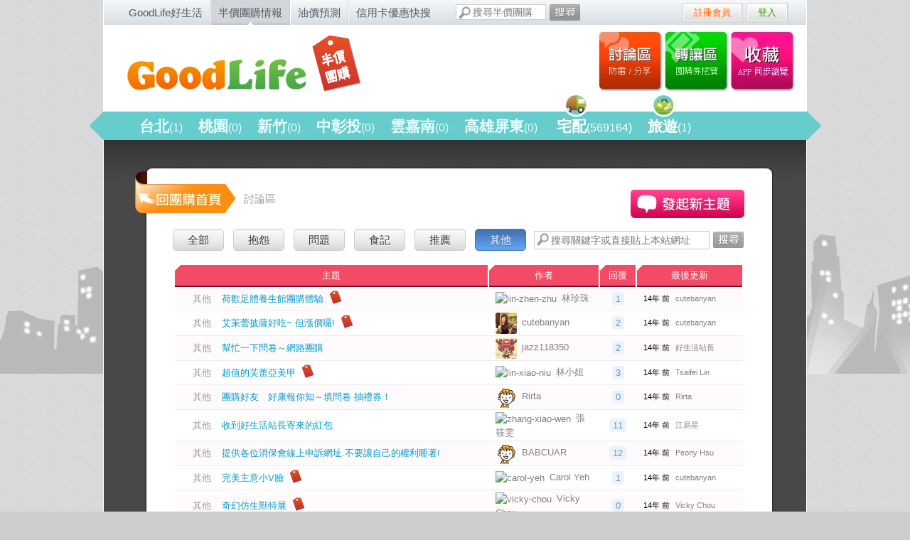

--- FILE ---
content_type: text/html; charset=utf-8
request_url: https://buy.goodlife.tw/threads/page/4?category=%E5%85%B6%E4%BB%96
body_size: 6632
content:
<!DOCTYPE HTML>
<html xmlns:fb="http://ogp.me/ns/fb#" lang="zh-Hant-TW">
  <head prefix="og: http://ogp.me/ns#">
    <meta http-equiv="Content-Type" content="text/html; charset=utf-8">
    <title>團購討論區 - 其他 - 第4頁 - GoodLife半價團購情報</title>
    <meta content="對團購有興趣的你，快來參與我們的團購話題！" name="description" />
    <meta name="robots" content="index, follow, NOODP" />
    <meta name="google-site-verification" content="nEDBXBnGsvYQJ7HbZdwKQoho3diPAPr1q7Fiu8Thj_s" />
    <meta content="GoodLife半價團購情報" property="og:site_name" /><meta content="團購討論區 - GoodLife半價團購情報" property="og:title" /><meta content="對團購有興趣的你，快來參與我們的團購話題！" property="og:description" /><meta content="article" property="og:type" /><meta content="https://buy.goodlife.tw/threads" property="og:url" />
    <meta property="fb:admins" content="683408750"/>
    <meta property="fb:admins" content="1075411725"/>
    <meta property="fb:admins" content="1826870178"/>
    <meta property="fb:app_id" content="215775079404" />
    <link rel="apple-touch-icon-precomposed" href="https://assets.goodlife.tw/assets/buy_layout/apple-touch-icon-buy-6b56e2b269231bffb1e78190c2bd4478.png" />
    

    <link href="https://assets.goodlife.tw/favicon.ico" rel="shortcut icon" type="image/vnd.microsoft.icon" />
    <link href="https://assets.goodlife.tw/assets/buy-0cae7f5b1e7f4f4cbe380a2e54f57403.css" media="all" rel="stylesheet" type="text/css" />
    <meta content="authenticity_token" name="csrf-param" />
<meta content="rjgo4TffxtvDmph64U4did3v9ZPGoB1dfyjBtvYJE4A=" name="csrf-token" />

    <link href='https://fonts.googleapis.com/css?family=Inconsolata' rel='stylesheet' type='text/css'>
    <!--[if lt IE 9]>
      <link href="https://assets.goodlife.tw/assets/buy/ie-c703c82624d8750a640c762cd585510c.css" media="screen" rel="stylesheet" type="text/css" />
      <script src="https://assets.goodlife.tw/assets/html5shiv-f1fcf74d9198929030a20db9a28dfca4.js" type="text/javascript"></script>
    <![endif]-->
    

    <!-- Google Analytics -->
    <script type="788e4e58e05465f0397fbceb-text/javascript">
    (function(i,s,o,g,r,a,m){i['GoogleAnalyticsObject']=r;i[r]=i[r]||function(){
    (i[r].q=i[r].q||[]).push(arguments)},i[r].l=1*new Date();a=s.createElement(o),
    m=s.getElementsByTagName(o)[0];a.async=1;a.src=g;m.parentNode.insertBefore(a,m)
    })(window,document,'script','https://www.google-analytics.com/analytics.js','ga');
    ga('create', 'UA-113899-16', 'auto');
    ga('create', 'UA-113899-23', 'auto', { 'name': 'b'});
    ga('send', 'pageview');
    ga('b.send', 'pageview');
    </script>
    <!-- End Google Analytics -->
    <script type="788e4e58e05465f0397fbceb-text/javascript">
    _atrk_opts = { atrk_acct:"4U7Hh1aoDF008k", domain:"goodlife.tw",dynamic: true};
    (function() { var as = document.createElement('script'); as.type = 'text/javascript'; as.async = true; as.src = "https://d31qbv1cthcecs.cloudfront.net/atrk.js"; var s = document.getElementsByTagName('script')[0];s.parentNode.insertBefore(as, s); })();
    </script>
    <noscript><img src="https://d5nxst8fruw4z.cloudfront.net/atrk.gif?account=4U7Hh1aoDF008k" style="display:none" height="1" width="1" alt="" /></noscript>
  </head>

  <body id="top" class="buy_threads index">
    <div id="wrapper">
      <div id="topframe">
        <div id="topnav">
  <ul>
    <li>
      <a href="https://goodlife.tw/">GoodLife好生活</a>
</li>    <li class="current">
      <a href="https://buy.goodlife.tw/">半價團購情報</a>
</li>    <li>
      <a href="https://gas.goodlife.tw/">油價預測</a>
</li>    <li>
      <a href="https://cc.goodlife.tw/">信用卡優惠快搜</a>
</li>  </ul>
</div>

        <div id="search_box">
  <form accept-charset="UTF-8" action="/topics/search" method="get"><div style="margin:0;padding:0;display:inline"><input name="utf8" type="hidden" value="&#x2713;" /></div>
    <input id="q" name="q" placeholder="搜尋半價團購" type="text" />
    <button><span>搜尋</span></button>
</form></div>

        
<div class="fb-like-top">
  <div class="fb-like" data-href="https://www.facebook.com/goodlife.tw" data-layout="button_count" data-action="like" data-size="small" data-show-faces="false" data-share="false"></div>
</div>

          <div id="login">
    <ul>
        <li class="regist">
          <a href="/signup">註冊會員</a>
        </li>
        <li class="log">
          <a href="/login">登入</a>
        </li>
    </ul>
  </div>

      </div>

      <div id="container">

        <div id="header">
          <h1><a href="/">GoodLife 半價團購情報 - 限時5折團購大集合</a></h1>
          <div id="award"></div>
          <ul id="market_place">
            <li class="thread"><h2><a href="/threads">討論區</a></h2></li>
            <li class="market"><h2><a href="/transactions">轉讓區</a></h2></li>
            <li class="myfav"><h2><a href="/collections">我的收藏</a></h2></li>
          </ul>
          <div id="navigation">
            <ul id="type">
    <li id="台北" class="">
      <h2>
        <a href="/regions/%E5%8F%B0%E5%8C%97/topics">
          台北<span>(1)</span>
</a>      </h2>
    </li>
    <li id="桃園" class="">
      <h2>
        <a href="/regions/%E6%A1%83%E5%9C%92/topics">
          桃園<span>(0)</span>
</a>      </h2>
    </li>
    <li id="新竹" class="">
      <h2>
        <a href="/regions/%E6%96%B0%E7%AB%B9/topics">
          新竹<span>(0)</span>
</a>      </h2>
    </li>
    <li id="中彰投" class="">
      <h2>
        <a href="/regions/%E4%B8%AD%E5%BD%B0%E6%8A%95/topics">
          中彰投<span>(0)</span>
</a>      </h2>
    </li>
    <li id="雲嘉南" class="">
      <h2>
        <a href="/regions/%E9%9B%B2%E5%98%89%E5%8D%97/topics">
          雲嘉南<span>(0)</span>
</a>      </h2>
    </li>
    <li id="高雄屏東" class="">
      <h2>
        <a href="/regions/%E9%AB%98%E9%9B%84%E5%B1%8F%E6%9D%B1/topics">
          高雄屏東<span>(0)</span>
</a>      </h2>
    </li>
    <li id="宅配" class="ship">
<img alt="Nav-icons-1" src="https://assets.goodlife.tw/assets/buy_layout/nav-icons-1-26d74b207e8b10bf06fac87d3d7be46d.png" />      <h2>
        <a href="/regions/%E5%AE%85%E9%85%8D/topics">
          宅配<span>(569164)</span>
</a>      </h2>
    </li>
    <li id="旅遊" class="travel">
<img alt="Nav-icons-2" src="https://assets.goodlife.tw/assets/buy_layout/nav-icons-2-091ef14ecb7e603308ed9c63878471a5.png" />      <h2>
        <a href="/regions/%E6%97%85%E9%81%8A/topics">
          旅遊<span>(1)</span>
</a>      </h2>
    </li>
</ul>

            
          </div>
        </div>
        <div class="totop">
          <a href="#top">回頂端</a>
        </div>

        <div id="content">
          <div id="main"  class="">
            <!-- TODO padding top change for 旅遊/宅配 -->
            
<div id="shop">
  <div class="backto"><a href="/">回團購首頁</a></div>
  <div id="breadcrumbs"><span class="current">討論區</span></div>

  <!-- new forum area start here -->

  <div class="forum">
    <div class="search_forum">
      <form action="/threads/search" method="get">
  <input type="text" placeholder="搜尋關鍵字或直接貼上本站網址" class="search_box" name="keyword" />
  <button class="submit"><span>搜尋</span></button>
</form>

    </div>
    <div class="topics">
      <div class="category_nav">
        <ul>
  <li class="">
    <a href="/threads">全部</a>
  </li>
    <li class="">
      <a href="/threads?category=%E6%8A%B1%E6%80%A8">抱怨</a>
    </li>
    <li class="">
      <a href="/threads?category=%E5%95%8F%E9%A1%8C">問題</a>
    </li>
    <li class="">
      <a href="/threads?category=%E9%A3%9F%E8%A8%98">食記</a>
    </li>
    <li class="">
      <a href="/threads?category=%E6%8E%A8%E8%96%A6">推薦</a>
    </li>
    <li class="current">
      <a href="/threads?category=%E5%85%B6%E4%BB%96">其他</a>
    </li>
</ul>

        <div class="actions new"><a href="/threads/new">發起新主題</a></div>
      </div>

      <table width="800" cellspacing="0" cellpadding="0" border="0">
        <tr class="head">
          <th class="topic">主題</th>
          <th class="author">作者</th>
          <th class="reply_count">回覆</th>
          <th class="latest">最後更新</th>
        </tr>

          <tr class="even">
            <td class="topic">
                <span class="tag">其他</span>
              <h4><a href="/threads/708">荷歡足體養生館團購體驗</a></h4>
                <img alt="Tag-related-item" height="22" src="https://assets.goodlife.tw/assets/buy_forum/tag-related-item-f92a95fc07ce7a7ba95be72aa81671a5.png" width="22" />
            </td>
            <td class="author">
              <a href="/threads/708">
                <img alt="lin-zhen-zhu" height="30" src="https://graph.facebook.com/100000364931886/picture" width="30" />
                林珍珠
</a>            </td>
            <td class="reply_count">
              <a href="/threads/708">1</a>
            </td>
            <td class="latest">
              <span>
                <time class="timeago" datetime="2012-02-23T15:22:29+08:00">2012年2月23日 15:22</time>
                  <a href="/threads/708">
                    cutebanyan
</a>              </span>
            </td>
          </tr>
          <tr class="">
            <td class="topic">
                <span class="tag">其他</span>
              <h4><a href="/threads/681">艾茉蕾披薩好吃~ 但漲價囉!</a></h4>
                <img alt="Tag-related-item" height="22" src="https://assets.goodlife.tw/assets/buy_forum/tag-related-item-f92a95fc07ce7a7ba95be72aa81671a5.png" width="22" />
            </td>
            <td class="author">
              <a href="/threads/681">
                <img alt="Thumb_dscn7349" height="30" src="https://s3.goodlife.tw/system/user/photos/31262/thumb_DSCN7349.jpg" width="30" />
                cutebanyan
</a>            </td>
            <td class="reply_count">
              <a href="/threads/681">2</a>
            </td>
            <td class="latest">
              <span>
                <time class="timeago" datetime="2012-02-18T21:06:46+08:00">2012年2月18日 21:06</time>
                  <a href="/threads/681">
                    cutebanyan
</a>              </span>
            </td>
          </tr>
          <tr class="even">
            <td class="topic">
                <span class="tag">其他</span>
              <h4><a href="/threads/674">幫忙一下問卷～網路團購</a></h4>
            </td>
            <td class="author">
              <a href="/threads/674">
                <img alt="Thumb_image" height="30" src="https://s3.goodlife.tw/system/user/photos/34531/thumb_image.jpg" width="30" />
                jazz118350
</a>            </td>
            <td class="reply_count">
              <a href="/threads/674">2</a>
            </td>
            <td class="latest">
              <span>
                <time class="timeago" datetime="2012-02-15T23:15:00+08:00">2012年2月15日 23:15</time>
                  <a href="/threads/674">
                    好生活站長
</a>              </span>
            </td>
          </tr>
          <tr class="">
            <td class="topic">
                <span class="tag">其他</span>
              <h4><a href="/threads/66">超值的芙蕾亞美甲</a></h4>
                <img alt="Tag-related-item" height="22" src="https://assets.goodlife.tw/assets/buy_forum/tag-related-item-f92a95fc07ce7a7ba95be72aa81671a5.png" width="22" />
            </td>
            <td class="author">
              <a href="/threads/66">
                <img alt="lin-xiao-niu" height="30" src="https://graph.facebook.com/667918846/picture" width="30" />
                林小妞
</a>            </td>
            <td class="reply_count">
              <a href="/threads/66">3</a>
            </td>
            <td class="latest">
              <span>
                <time class="timeago" datetime="2012-02-15T13:29:28+08:00">2012年2月15日 13:29</time>
                  <a href="/threads/66">
                    Tsaifei Lin
</a>              </span>
            </td>
          </tr>
          <tr class="even">
            <td class="topic">
                <span class="tag">其他</span>
              <h4><a href="/threads/662">團購好友　好康報你知～填問卷 抽禮券！</a></h4>
            </td>
            <td class="author">
              <a href="/threads/662">
                <img alt="Rirta" src="https://assets.goodlife.tw/assets/main_layout/avatar-default-man-f5914e7dca53351f6aa51de2718c5156.gif" width="30" />
                Rirta
</a>            </td>
            <td class="reply_count">
              <a href="/threads/662">0</a>
            </td>
            <td class="latest">
              <span>
                <time class="timeago" datetime="2012-02-13T22:48:44+08:00">2012年2月13日 22:48</time>
                  <a href="/threads/662">
                    Rirta
</a>              </span>
            </td>
          </tr>
          <tr class="">
            <td class="topic">
                <span class="tag">其他</span>
              <h4><a href="/threads/583">收到好生活站長寄來的紅包</a></h4>
            </td>
            <td class="author">
              <a href="/threads/583">
                <img alt="zhang-xiao-wen" height="30" src="https://graph.facebook.com/100002285510415/picture" width="30" />
                張筱雯
</a>            </td>
            <td class="reply_count">
              <a href="/threads/583">11</a>
            </td>
            <td class="latest">
              <span>
                <time class="timeago" datetime="2012-02-09T11:24:04+08:00">2012年2月09日 11:24</time>
                  <a href="/threads/583">
                    江易星
</a>              </span>
            </td>
          </tr>
          <tr class="even">
            <td class="topic">
                <span class="tag">其他</span>
              <h4><a href="/threads/496">提供各位消保會線上申訴網址.不要讓自己的權利睡著!</a></h4>
            </td>
            <td class="author">
              <a href="/threads/496">
                <img alt="BABCUAR" src="https://assets.goodlife.tw/assets/main_layout/avatar-default-man-f5914e7dca53351f6aa51de2718c5156.gif" width="30" />
                BABCUAR
</a>            </td>
            <td class="reply_count">
              <a href="/threads/496">12</a>
            </td>
            <td class="latest">
              <span>
                <time class="timeago" datetime="2012-02-05T15:51:10+08:00">2012年2月05日 15:51</time>
                  <a href="/threads/496">
                    Peony Hsu
</a>              </span>
            </td>
          </tr>
          <tr class="">
            <td class="topic">
                <span class="tag">其他</span>
              <h4><a href="/threads/613">完美主意小V臉</a></h4>
                <img alt="Tag-related-item" height="22" src="https://assets.goodlife.tw/assets/buy_forum/tag-related-item-f92a95fc07ce7a7ba95be72aa81671a5.png" width="22" />
            </td>
            <td class="author">
              <a href="/threads/613">
                <img alt="carol-yeh" height="30" src="https://graph.facebook.com/589749713/picture" width="30" />
                Carol Yeh
</a>            </td>
            <td class="reply_count">
              <a href="/threads/613">1</a>
            </td>
            <td class="latest">
              <span>
                <time class="timeago" datetime="2012-02-02T11:34:36+08:00">2012年2月02日 11:34</time>
                  <a href="/threads/613">
                    cutebanyan
</a>              </span>
            </td>
          </tr>
          <tr class="even">
            <td class="topic">
                <span class="tag">其他</span>
              <h4><a href="/threads/607">奇幻仿生獸特展</a></h4>
                <img alt="Tag-related-item" height="22" src="https://assets.goodlife.tw/assets/buy_forum/tag-related-item-f92a95fc07ce7a7ba95be72aa81671a5.png" width="22" />
            </td>
            <td class="author">
              <a href="/threads/607">
                <img alt="vicky-chou" height="30" src="https://graph.facebook.com/100000037812062/picture" width="30" />
                Vicky Chou
</a>            </td>
            <td class="reply_count">
              <a href="/threads/607">0</a>
            </td>
            <td class="latest">
              <span>
                <time class="timeago" datetime="2012-01-31T16:18:18+08:00">2012年1月31日 16:18</time>
                  <a href="/threads/607">
                    Vicky Chou
</a>              </span>
            </td>
          </tr>
          <tr class="">
            <td class="topic">
                <span class="tag">其他</span>
              <h4><a href="/threads/595">讓大家告訴大家 我們一起把&quot;地雷&quot;趕出去</a></h4>
            </td>
            <td class="author">
              <a href="/threads/595">
                <img alt="zhou-xiao-guo" height="30" src="https://graph.facebook.com/1594664483/picture" width="30" />
                周小國
</a>            </td>
            <td class="reply_count">
              <a href="/threads/595">10</a>
            </td>
            <td class="latest">
              <span>
                <time class="timeago" datetime="2012-01-31T16:15:27+08:00">2012年1月31日 16:15</time>
                  <a href="/threads/595">
                    雨涵
</a>              </span>
            </td>
          </tr>
          <tr class="even">
            <td class="topic">
                <span class="tag">其他</span>
              <h4><a href="/threads/602">問卷~好心人們填一下~2分鐘就好:)</a></h4>
            </td>
            <td class="author">
              <a href="/threads/602">
                <img alt="sharon-lau" height="30" src="https://graph.facebook.com/1573581947/picture" width="30" />
                Sharon Lau
</a>            </td>
            <td class="reply_count">
              <a href="/threads/602">5</a>
            </td>
            <td class="latest">
              <span>
                <time class="timeago" datetime="2012-01-31T16:00:40+08:00">2012年1月31日 16:00</time>
                  <a href="/threads/602">
                    Panny  Pan
</a>              </span>
            </td>
          </tr>
          <tr class="">
            <td class="topic">
                <span class="tag">其他</span>
              <h4><a href="/threads/596">好東西要更好朋友分享,值得一去再去的~團購商家</a></h4>
            </td>
            <td class="author">
              <a href="/threads/596">
                <img alt="zhou-xiao-guo" height="30" src="https://graph.facebook.com/1594664483/picture" width="30" />
                周小國
</a>            </td>
            <td class="reply_count">
              <a href="/threads/596">1</a>
            </td>
            <td class="latest">
              <span>
                <time class="timeago" datetime="2012-01-26T18:28:10+08:00">2012年1月26日 18:28</time>
                  <a href="/threads/596">
                    evelyn1987
</a>              </span>
            </td>
          </tr>
          <tr class="even">
            <td class="topic">
                <span class="tag">其他</span>
              <h4><a href="/threads/539"> &quot;GoodLife帶給我好生活&quot; </a></h4>
            </td>
            <td class="author">
              <a href="/threads/539">
                <img alt="zo5595" src="https://assets.goodlife.tw/assets/main_layout/avatar-default-man-f5914e7dca53351f6aa51de2718c5156.gif" width="30" />
                zo5595
</a>            </td>
            <td class="reply_count">
              <a href="/threads/539">0</a>
            </td>
            <td class="latest">
              <span>
                <time class="timeago" datetime="2012-01-05T15:18:59+08:00">2012年1月05日 15:18</time>
                  <a href="/threads/539">
                    zo5595
</a>              </span>
            </td>
          </tr>
          <tr class="">
            <td class="topic">
                <span class="tag">其他</span>
              <h4><a href="/threads/130">大吉食燒</a></h4>
                <img alt="Tag-related-item" height="22" src="https://assets.goodlife.tw/assets/buy_forum/tag-related-item-f92a95fc07ce7a7ba95be72aa81671a5.png" width="22" />
            </td>
            <td class="author">
              <a href="/threads/130">
                <img alt="lei-chen-lei-chen" height="30" src="https://graph.facebook.com/100000235932810/picture" width="30" />
                雷陳雷辰
</a>            </td>
            <td class="reply_count">
              <a href="/threads/130">9</a>
            </td>
            <td class="latest">
              <span>
                <time class="timeago" datetime="2012-01-04T23:42:54+08:00">2012年1月04日 23:42</time>
                  <a href="/threads/130">
                    丸尾
</a>              </span>
            </td>
          </tr>
          <tr class="even">
            <td class="topic">
                <span class="tag">其他</span>
              <h4><a href="/threads/521">絕讚食客</a></h4>
                <img alt="Tag-related-item" height="22" src="https://assets.goodlife.tw/assets/buy_forum/tag-related-item-f92a95fc07ce7a7ba95be72aa81671a5.png" width="22" />
            </td>
            <td class="author">
              <a href="/threads/521">
                <img alt="venus-lee" height="30" src="https://graph.facebook.com/601473461/picture" width="30" />
                Venus Lee
</a>            </td>
            <td class="reply_count">
              <a href="/threads/521">1</a>
            </td>
            <td class="latest">
              <span>
                <time class="timeago" datetime="2012-01-04T20:40:41+08:00">2012年1月04日 20:40</time>
                  <a href="/threads/521">
                    Ryan
</a>              </span>
            </td>
          </tr>
          <tr class="">
            <td class="topic">
                <span class="tag">其他</span>
              <h4><a href="/threads/531">維也納小酒館</a></h4>
                <img alt="Tag-related-item" height="22" src="https://assets.goodlife.tw/assets/buy_forum/tag-related-item-f92a95fc07ce7a7ba95be72aa81671a5.png" width="22" />
            </td>
            <td class="author">
              <a href="/threads/531">
                <img alt="Thumb_dscn7349" height="30" src="https://s3.goodlife.tw/system/user/photos/31262/thumb_DSCN7349.jpg" width="30" />
                cutebanyan
</a>            </td>
            <td class="reply_count">
              <a href="/threads/531">1</a>
            </td>
            <td class="latest">
              <span>
                <time class="timeago" datetime="2012-01-04T13:17:48+08:00">2012年1月04日 13:17</time>
                  <a href="/threads/531">
                    Ryan
</a>              </span>
            </td>
          </tr>
          <tr class="even">
            <td class="topic">
                <span class="tag">其他</span>
              <h4><a href="/threads/520">絕讚食客</a></h4>
                <img alt="Tag-related-item" height="22" src="https://assets.goodlife.tw/assets/buy_forum/tag-related-item-f92a95fc07ce7a7ba95be72aa81671a5.png" width="22" />
            </td>
            <td class="author">
              <a href="/threads/520">
                <img alt="venus-lee" height="30" src="https://graph.facebook.com/601473461/picture" width="30" />
                Venus Lee
</a>            </td>
            <td class="reply_count">
              <a href="/threads/520">1</a>
            </td>
            <td class="latest">
              <span>
                <time class="timeago" datetime="2012-01-02T21:40:00+08:00">2012年1月02日 21:40</time>
                  <a href="/threads/520">
                    jolin
</a>              </span>
            </td>
          </tr>
          <tr class="">
            <td class="topic">
                <span class="tag">其他</span>
              <h4><a href="/threads/252">使用多家spa按摩體驗券的心得</a></h4>
            </td>
            <td class="author">
              <a href="/threads/252">
                <img alt="Thumb_10517475_4424130056891_3214823807903369906_n" height="30" src="https://s3.goodlife.tw/system/user/photos/28772/thumb_10517475_4424130056891_3214823807903369906_n.jpg" width="30" />
                nana
</a>            </td>
            <td class="reply_count">
              <a href="/threads/252">6</a>
            </td>
            <td class="latest">
              <span>
                <time class="timeago" datetime="2011-12-27T10:46:08+08:00">2011年12月27日 10:46</time>
                  <a href="/threads/252">
                    蘇育嫺
</a>              </span>
            </td>
          </tr>
          <tr class="even">
            <td class="topic">
                <span class="tag">其他</span>
              <h4><a href="/threads/475">深坑老街-故鄉的口味好吃</a></h4>
            </td>
            <td class="author">
              <a href="/threads/475">
                <img alt="xu-nai-wen" height="30" src="https://graph.facebook.com/100000631971743/picture" width="30" />
                許乃文
</a>            </td>
            <td class="reply_count">
              <a href="/threads/475">1</a>
            </td>
            <td class="latest">
              <span>
                <time class="timeago" datetime="2011-12-26T13:38:25+08:00">2011年12月26日 13:38</time>
                  <a href="/threads/475">
                    pggi
</a>              </span>
            </td>
          </tr>
          <tr class="">
            <td class="topic">
                <span class="tag">其他</span>
              <h4><a href="/threads/472">我要如何po上轉讓區?</a></h4>
            </td>
            <td class="author">
              <a href="/threads/472">
                <img alt="nelson-tsao" height="30" src="https://graph.facebook.com/100001216390487/picture" width="30" />
                Nelson Tsao
</a>            </td>
            <td class="reply_count">
              <a href="/threads/472">1</a>
            </td>
            <td class="latest">
              <span>
                <time class="timeago" datetime="2011-12-24T23:16:02+08:00">2011年12月24日 23:16</time>
                  <a href="/threads/472">
                    好生活站長
</a>              </span>
            </td>
          </tr>

      </table>
    </div>
    <div class="pagination">
        <nav class="pagination">
    <span class="first">
  <a href="/threads?category=%E5%85%B6%E4%BB%96">第一頁</a>
</span>

    <span class="prev">
  <a href="/threads/page/3?category=%E5%85%B6%E4%BB%96" rel="prev">上一頁</a>
</span>

        <span class="page">
  <a href="/threads?category=%E5%85%B6%E4%BB%96">1</a>
</span>

        <span class="page">
  <a href="/threads/page/2?category=%E5%85%B6%E4%BB%96">2</a>
</span>

        <span class="page">
  <a href="/threads/page/3?category=%E5%85%B6%E4%BB%96" rel="prev">3</a>
</span>

        <span class="page current">
  4
</span>

        <span class="page">
  <a href="/threads/page/5?category=%E5%85%B6%E4%BB%96" rel="next">5</a>
</span>

        <span class="page">
  <a href="/threads/page/6?category=%E5%85%B6%E4%BB%96">6</a>
</span>

    <span class="next">
  <a href="/threads/page/5?category=%E5%85%B6%E4%BB%96" rel="next">下一頁</a>
</span>

    <span class="last">
  <a href="/threads/page/6?category=%E5%85%B6%E4%BB%96">最後頁</a>
</span>

  </nav>

    </div>

  </div>
</div>

          </div>
          
        </div>

        <!-- map用，用不到可砍 -->
        <div id="map_out" style="display:none;">
          <div id="map" style="margin:5px auto 0 auto;width:600px;height:450px;"></div>
          <!-- end -->
        </div>
      </div>

      <div id="footer">
        <ul>
            <li><a href="https://goodlife.tw/topics/11490-%E9%97%9C%E6%96%BC-GoodLife%E5%8D%8A%E5%83%B9%E5%9C%98%E8%B3%BC%E6%83%85%E5%A0%B1%EF%BC%8D%E5%BE%9E%E5%9C%98%E8%B3%BC%E5%88%B0%E7%94%9F%E6%B4%BB">關於GoodLife半價團購情報</a></li>
          <li><a href="http://m.buy.goodlife.tw/?full_site=0">行動手機版</a></li>
          <li><a href="http://goodlife.tw/站務討論/">網站問題回報</a></li>
          <li><a href="/cdn-cgi/l/email-protection#573438392336342317303838333b3e3132792320">聯絡我們</a></li>
          <li><a href="/cdn-cgi/l/email-protection#375458594356544377505858535b5e5152194340084442555d5254430ad1bfa6d1af98d28da0d299811ad1838adf9e95d2bfbdd0ae8cd2abafdf848bd38dbcd299ab">店家刊登合作</a></li>
        </ul>
        <p>GoodLife 好生活 &copy; 2026 All Rights Reserved.</p>
      </div>

    </div>

    <script data-cfasync="false" src="/cdn-cgi/scripts/5c5dd728/cloudflare-static/email-decode.min.js"></script><script src="//ajax.googleapis.com/ajax/libs/jquery/1.11.1/jquery.min.js" type="788e4e58e05465f0397fbceb-text/javascript"></script>
<script type="788e4e58e05465f0397fbceb-text/javascript">
//<![CDATA[
window.jQuery || document.write(unescape('%3Cscript src="https://assets.goodlife.tw/assets/jquery-e26535dcfe12b089cfc1daf7f0e89757.js" type="text/javascript">%3C/script>'))
//]]>
</script>
      <!--[if lt IE 10]>
      <script src="http://cdnjs.cloudflare.com/ajax/libs/history.js/1.8/native.history.min.js"></script>
      <![endif]-->
      <script src="https://assets.goodlife.tw/assets/buy-f95383523991fa1ed39979dbd97ea7c7.js" type="788e4e58e05465f0397fbceb-text/javascript"></script>
      
      <script type="788e4e58e05465f0397fbceb-text/javascript" src="https://apis.google.com/js/plusone.js">
        {lang: 'zh-TW'}
      </script>
        <script type="788e4e58e05465f0397fbceb-text/javascript" src="//maps.google.com/maps/api/js?key=AIzaSyAEupgG_pxECBlS1W90QkHpchJmzXtq1co"></script>
      <!--[if lt IE 7]>
      <script src="http://ie7-js.googlecode.com/svn/version/2.1(beta4)/IE7.js"></script>
      <![endif]-->
      
  <script src="/cdn-cgi/scripts/7d0fa10a/cloudflare-static/rocket-loader.min.js" data-cf-settings="788e4e58e05465f0397fbceb-|49" defer></script><script>(function(){function c(){var b=a.contentDocument||a.contentWindow.document;if(b){var d=b.createElement('script');d.innerHTML="window.__CF$cv$params={r:'9c68123c7bd2a140',t:'MTc2OTg1MDU3Nw=='};var a=document.createElement('script');a.src='/cdn-cgi/challenge-platform/scripts/jsd/main.js';document.getElementsByTagName('head')[0].appendChild(a);";b.getElementsByTagName('head')[0].appendChild(d)}}if(document.body){var a=document.createElement('iframe');a.height=1;a.width=1;a.style.position='absolute';a.style.top=0;a.style.left=0;a.style.border='none';a.style.visibility='hidden';document.body.appendChild(a);if('loading'!==document.readyState)c();else if(window.addEventListener)document.addEventListener('DOMContentLoaded',c);else{var e=document.onreadystatechange||function(){};document.onreadystatechange=function(b){e(b);'loading'!==document.readyState&&(document.onreadystatechange=e,c())}}}})();</script></body>
</html>


--- FILE ---
content_type: application/javascript; charset=UTF-8
request_url: https://buy.goodlife.tw/cdn-cgi/challenge-platform/h/b/scripts/jsd/d251aa49a8a3/main.js?
body_size: 9551
content:
window._cf_chl_opt={AKGCx8:'b'};~function(e6,uB,uO,uo,uM,uU,uT,uC,e0,e2){e6=W,function(h,e,ev,e5,N,y){for(ev={h:457,e:410,N:366,y:386,E:445,Y:342,c:390,Z:385,H:416,X:593,s:504},e5=W,N=h();!![];)try{if(y=-parseInt(e5(ev.h))/1+-parseInt(e5(ev.e))/2*(-parseInt(e5(ev.N))/3)+parseInt(e5(ev.y))/4+parseInt(e5(ev.E))/5+parseInt(e5(ev.Y))/6*(parseInt(e5(ev.c))/7)+parseInt(e5(ev.Z))/8*(-parseInt(e5(ev.H))/9)+parseInt(e5(ev.X))/10*(-parseInt(e5(ev.s))/11),e===y)break;else N.push(N.shift())}catch(E){N.push(N.shift())}}(f,929935),uB=this||self,uO=uB[e6(357)],uo=null,uM=uD(),uU={},uU[e6(352)]='o',uU[e6(565)]='s',uU[e6(364)]='u',uU[e6(450)]='z',uU[e6(462)]='n',uU[e6(396)]='I',uU[e6(371)]='b',uT=uU,uB[e6(433)]=function(h,N,y,E,NS,NV,Nv,es,Y,H,X,s,K,F,Q){if(NS={h:355,e:539,N:408,y:482,E:532,Y:408,c:482,Z:331,H:421,X:514,s:331,K:486,F:590,Q:440,k:374,P:500,I:471,g:341,a:389,G:439},NV={h:387,e:440,N:394},Nv={h:578,e:502,N:526,y:583},es=e6,Y={'gCRbR':function(P,I){return P===I},'CSHnz':function(P,I){return P(I)},'TtBXs':function(P,I){return P===I},'vOZEe':function(P,I){return P+I},'Tzvkh':function(P,I,g){return P(I,g)},'TYOfI':function(P,I,g){return P(I,g)}},Y[es(NS.h)](null,N)||N===void 0)return E;for(H=Y[es(NS.e)](ub,N),h[es(NS.N)][es(NS.y)]&&(H=H[es(NS.E)](h[es(NS.Y)][es(NS.c)](N))),H=h[es(NS.Z)][es(NS.H)]&&h[es(NS.X)]?h[es(NS.s)][es(NS.H)](new h[(es(NS.X))](H)):function(P,eK,I){for(eK=es,P[eK(NV.h)](),I=0;I<P[eK(NV.e)];P[I]===P[I+1]?P[eK(NV.N)](I+1,1):I+=1);return P}(H),X='nAsAaAb'.split('A'),X=X[es(NS.K)][es(NS.F)](X),s=0;s<H[es(NS.Q)];K=H[s],F=ut(h,N,K),X(F)?(Q=F==='s'&&!h[es(NS.k)](N[K]),Y[es(NS.P)](es(NS.I),y+K)?Z(Y[es(NS.g)](y,K),F):Q||Y[es(NS.a)](Z,y+K,N[K])):Y[es(NS.G)](Z,Y[es(NS.g)](y,K),F),s++);return E;function Z(P,I,eX){eX=W,Object[eX(Nv.h)][eX(Nv.e)][eX(Nv.N)](E,I)||(E[I]=[]),E[I][eX(Nv.y)](P)}},uC=e6(579)[e6(446)](';'),e0=uC[e6(486)][e6(590)](uC),uB[e6(413)]=function(h,N,Nd,NM,eF,y,E,Y,Z,H){for(Nd={h:529,e:440,N:436,y:566,E:398,Y:478,c:455,Z:583,H:399},NM={h:530},eF=e6,y={'OeIpI':function(X,s){return X+s},'FpTbO':function(X,s){return X===s},'wPOyn':function(X,s){return X<s},'FJzsX':function(X,s){return s===X},'uyyEe':function(X,s){return X(s)}},E=Object[eF(Nd.h)](N),Y=0;Y<E[eF(Nd.e)];Y++)if(Z=E[Y],y[eF(Nd.N)]('f',Z)&&(Z='N'),h[Z]){for(H=0;y[eF(Nd.y)](H,N[E[Y]][eF(Nd.e)]);y[eF(Nd.E)](-1,h[Z][eF(Nd.Y)](N[E[Y]][H]))&&(y[eF(Nd.c)](e0,N[E[Y]][H])||h[Z][eF(Nd.Z)]('o.'+N[E[Y]][H])),H++);}else h[Z]=N[E[Y]][eF(Nd.H)](function(X,eQ){return eQ=eF,y[eQ(NM.h)]('o.',X)})},e2=function(yo,yO,yJ,yq,yj,eP,e,N,y,E){return yo={h:522,e:343,N:489},yO={h:470,e:442,N:587,y:490,E:490,Y:348,c:525,Z:446,H:560,X:587,s:459,K:435,F:442,Q:345,k:419,P:505,I:435,g:583,a:570,G:459,l:498,L:333,j:339,m:456,J:442,B:587,O:431,o:391,R:419,v:449,V:358,S:427,n:491,z:491},yJ={h:533,e:440},yq={h:379,e:440,N:491,y:578,E:502,Y:526,c:578,Z:502,H:585,X:583,s:512,K:585,F:392,Q:365,k:383,P:479,I:571,g:538,a:378,G:382,l:583,L:503,j:442,m:381,J:379,B:442,O:379,o:583,R:516,v:585,V:470,S:542,n:372,z:456,A:583,i:339,D:538,M:453,d:585,U:520,T:479,x:541,b:368,C:378,f0:459,f1:583,f2:449},yj={h:460,e:519,N:522,y:575,E:554,Y:549},eP=e6,e={'rzQGs':function(Y,c){return Y===c},'ECwfP':function(Y,c){return Y!==c},'kJrFa':eP(yo.h),'zkAlI':function(Y,c){return Y==c},'NWCXn':function(Y,c){return Y(c)},'WGxgL':function(Y,c){return Y>c},'WFtpO':function(Y,c){return Y|c},'ZDTMP':function(Y,c){return Y<<c},'MmkAB':function(Y,c){return c&Y},'JaqgB':function(Y,c){return Y(c)},'wmBfa':function(Y,c){return Y<c},'NSIpG':function(Y,c){return c|Y},'QFnQU':function(Y,c){return Y-c},'qGNfd':function(Y,c){return Y(c)},'fKqSm':function(Y,c){return c==Y},'yFjXm':function(Y,c){return Y(c)},'PBgBS':function(Y,c){return Y>c},'WQxOl':function(Y,c){return Y<<c},'EevRl':function(Y,c){return c==Y},'ZCEOu':function(Y,c){return Y-c},'lZMbs':function(Y,c){return Y(c)},'Kopaz':function(Y,c){return Y<<c},'wDozU':function(Y,c){return Y==c},'LDbNS':function(Y,c){return c==Y},'hEckT':function(Y,c){return c==Y},'uBmEA':function(Y,c){return c&Y},'yGjvx':function(Y,c){return Y==c},'OUbvi':function(Y,c){return Y+c},'GAQkw':function(Y,c){return c!=Y},'BoVme':function(Y,c){return Y*c},'dSgFB':function(Y,c){return Y(c)},'PxJvt':function(Y,c){return c==Y},'OMShe':function(Y,c){return Y(c)},'EZxXI':function(Y,c){return c*Y},'QRzjE':function(Y,c){return Y&c},'jNPRN':function(Y,c){return Y==c},'SzODX':function(Y,c){return Y(c)},'YLBGe':function(Y,c){return c*Y},'mXeBU':function(Y,c){return Y<c},'XdJWQ':function(Y,c){return Y==c}},N=String[eP(yo.e)],y={'h':function(Y,yL,yG,eg,c){if(yL={h:562,e:491},yG={h:544},eg=eP,c={'QFUrN':function(Z,H,eI){return eI=W,e[eI(yG.h)](Z,H)},'pEtvz':function(Z,H){return Z(H)}},e[eg(yj.h)](e[eg(yj.e)],eg(yj.N)))c[eg(yj.y)](typeof E,eg(yj.E))&&c[eg(yj.Y)](H,X),Z();else return null==Y?'':y.g(Y,6,function(H,er){return er=eg,er(yL.h)[er(yL.e)](H)})},'g':function(Y,Z,H,ea,X,s,K,F,Q,P,I,G,L,j,J,B,O,o){if(ea=eP,e[ea(yq.h)](null,Y))return'';for(s={},K={},F='',Q=2,P=3,I=2,G=[],L=0,j=0,J=0;J<Y[ea(yq.e)];J+=1)if(B=Y[ea(yq.N)](J),Object[ea(yq.y)][ea(yq.E)][ea(yq.Y)](s,B)||(s[B]=P++,K[B]=!0),O=F+B,Object[ea(yq.c)][ea(yq.Z)][ea(yq.Y)](s,O))F=O;else{if(Object[ea(yq.y)][ea(yq.Z)][ea(yq.Y)](K,F)){if(256>F[ea(yq.H)](0)){for(X=0;X<I;L<<=1,Z-1==j?(j=0,G[ea(yq.X)](e[ea(yq.s)](H,L)),L=0):j++,X++);for(o=F[ea(yq.K)](0),X=0;e[ea(yq.F)](8,X);L=e[ea(yq.Q)](e[ea(yq.k)](L,1),e[ea(yq.P)](o,1)),Z-1==j?(j=0,G[ea(yq.X)](e[ea(yq.I)](H,L)),L=0):j++,o>>=1,X++);}else{for(o=1,X=0;e[ea(yq.g)](X,I);L=e[ea(yq.a)](e[ea(yq.k)](L,1),o),j==e[ea(yq.G)](Z,1)?(j=0,G[ea(yq.l)](H(L)),L=0):j++,o=0,X++);for(o=F[ea(yq.H)](0),X=0;16>X;L=L<<1|e[ea(yq.P)](o,1),j==Z-1?(j=0,G[ea(yq.X)](e[ea(yq.L)](H,L)),L=0):j++,o>>=1,X++);}Q--,0==Q&&(Q=Math[ea(yq.j)](2,I),I++),delete K[F]}else for(o=s[F],X=0;X<I;L=L<<1|e[ea(yq.P)](o,1),e[ea(yq.m)](j,Z-1)?(j=0,G[ea(yq.X)](H(L)),L=0):j++,o>>=1,X++);F=(Q--,e[ea(yq.J)](0,Q)&&(Q=Math[ea(yq.B)](2,I),I++),s[O]=P++,String(B))}if(''!==F){if(Object[ea(yq.y)][ea(yq.E)][ea(yq.Y)](K,F)){if(256>F[ea(yq.K)](0)){for(X=0;X<I;L<<=1,e[ea(yq.O)](j,Z-1)?(j=0,G[ea(yq.o)](e[ea(yq.R)](H,L)),L=0):j++,X++);for(o=F[ea(yq.v)](0),X=0;e[ea(yq.V)](8,X);L=e[ea(yq.S)](L,1)|o&1,e[ea(yq.n)](j,e[ea(yq.z)](Z,1))?(j=0,G[ea(yq.A)](e[ea(yq.i)](H,L)),L=0):j++,o>>=1,X++);}else{for(o=1,X=0;e[ea(yq.D)](X,I);L=e[ea(yq.M)](L,1)|o,j==Z-1?(j=0,G[ea(yq.o)](H(L)),L=0):j++,o=0,X++);for(o=F[ea(yq.d)](0),X=0;16>X;L=L<<1|1&o,e[ea(yq.U)](j,Z-1)?(j=0,G[ea(yq.l)](H(L)),L=0):j++,o>>=1,X++);}Q--,0==Q&&(Q=Math[ea(yq.j)](2,I),I++),delete K[F]}else for(o=s[F],X=0;X<I;L=L<<1.84|e[ea(yq.T)](o,1),e[ea(yq.x)](j,Z-1)?(j=0,G[ea(yq.A)](H(L)),L=0):j++,o>>=1,X++);Q--,e[ea(yq.b)](0,Q)&&I++}for(o=2,X=0;X<I;L=e[ea(yq.C)](L<<1.87,e[ea(yq.f0)](o,1)),Z-1==j?(j=0,G[ea(yq.l)](H(L)),L=0):j++,o>>=1,X++);for(;;)if(L<<=1,j==Z-1){G[ea(yq.f1)](H(L));break}else j++;return G[ea(yq.f2)]('')},'j':function(Y,ym,eG){return ym={h:585},eG=eP,e[eG(yJ.h)](null,Y)?'':Y==''?null:y.i(Y[eG(yJ.e)],32768,function(c,el){return el=eG,Y[el(ym.h)](c)})},'i':function(Y,Z,H,yB,ej,X,s,K,F,Q,P,I,G,L,j,J,B,O,S,o,R,V){for(yB={h:427},ej=eP,X={'krlrw':function(z,A,eL){return eL=W,e[eL(yB.h)](z,A)}},s=[],K=4,F=4,Q=3,P=[],L=H(0),j=Z,J=1,I=0;e[ej(yO.h)](3,I);s[I]=I,I+=1);for(B=0,O=Math[ej(yO.e)](2,2),G=1;e[ej(yO.N)](G,O);)if(ej(yO.y)!==ej(yO.E))return X[ej(yO.Y)]('o.',G);else for(o=ej(yO.c)[ej(yO.Z)]('|'),R=0;!![];){switch(o[R++]){case'0':V=j&L;continue;case'1':j>>=1;continue;case'2':G<<=1;continue;case'3':B|=e[ej(yO.H)](0<V?1:0,G);continue;case'4':j==0&&(j=Z,L=H(J++));continue}break}switch(B){case 0:for(B=0,O=Math[ej(yO.e)](2,8),G=1;e[ej(yO.X)](G,O);V=e[ej(yO.s)](L,j),j>>=1,0==j&&(j=Z,L=e[ej(yO.K)](H,J++)),B|=G*(0<V?1:0),G<<=1);S=N(B);break;case 1:for(B=0,O=Math[ej(yO.F)](2,16),G=1;G!=O;V=L&j,j>>=1,e[ej(yO.Q)](0,j)&&(j=Z,L=e[ej(yO.k)](H,J++)),B|=e[ej(yO.P)](0<V?1:0,G),G<<=1);S=e[ej(yO.I)](N,B);break;case 2:return''}for(I=s[3]=S,P[ej(yO.g)](S);;){if(J>Y)return'';for(B=0,O=Math[ej(yO.F)](2,Q),G=1;G!=O;V=e[ej(yO.a)](L,j),j>>=1,j==0&&(j=Z,L=H(J++)),B|=(0<V?1:0)*G,G<<=1);switch(S=B){case 0:for(B=0,O=Math[ej(yO.F)](2,8),G=1;G!=O;V=e[ej(yO.G)](L,j),j>>=1,e[ej(yO.l)](0,j)&&(j=Z,L=e[ej(yO.L)](H,J++)),B|=(0<V?1:0)*G,G<<=1);s[F++]=e[ej(yO.j)](N,B),S=e[ej(yO.m)](F,1),K--;break;case 1:for(B=0,O=Math[ej(yO.J)](2,16),G=1;e[ej(yO.B)](G,O);V=L&j,j>>=1,j==0&&(j=Z,L=H(J++)),B|=e[ej(yO.O)](e[ej(yO.o)](0,V)?1:0,G),G<<=1);s[F++]=e[ej(yO.R)](N,B),S=F-1,K--;break;case 2:return P[ej(yO.v)]('')}if(e[ej(yO.V)](0,K)&&(K=Math[ej(yO.F)](2,Q),Q++),s[S])S=s[S];else if(F===S)S=e[ej(yO.S)](I,I[ej(yO.n)](0));else return null;P[ej(yO.g)](S),s[F++]=I+S[ej(yO.z)](0),K--,I=S,0==K&&(K=Math[ej(yO.e)](2,Q),Q++)}}},E={},E[eP(yo.N)]=y.h,E}(),e3();function uR(h,ei,eA,e7,e,N){ei={h:405,e:474,N:370},eA={h:363,e:496,N:481,y:513,E:417,Y:554,c:550,Z:550,H:340,X:494,s:354},e7=e6,e={'XhMUq':function(y,E){return y(E)},'QAwBT':e7(ei.h),'mTArX':function(E,Y){return E===Y},'etocR':function(y){return y()}},N=e[e7(ei.e)](e1),ui(N.r,function(y,e8,E){e8=e7,E={'voMjN':function(Y,c){return Y(c)}},e[e8(eA.h)](e8(eA.e),e8(eA.N))?e[e8(eA.y)](e,e[e8(eA.E)]):(typeof h===e8(eA.Y)&&(e8(eA.c)===e8(eA.Z)?h(y):E[e8(eA.H)](N,e8(eA.X)+y[e8(eA.s)])),uS())}),N.e&&ud(e7(ei.N),N.e)}function e3(yb,yt,yT,yU,yM,eq,h,e,N,y,E){if(yb={h:472,e:506,N:347,y:484,E:553,Y:376,c:592},yt={h:507,e:347,N:484,y:592},yT={h:507,e:497,N:432,y:351,E:563,Y:446,c:422,Z:397,H:568,X:429},yU={h:344,e:412,N:488,y:488,E:559,Y:446,c:501,Z:454,H:558,X:458,s:576,K:573,F:414,Q:458,k:595,P:423,I:543,g:528,a:332,G:437,l:468},yM={h:588},eq=e6,h={'PVzsY':function(Y,c){return c==Y},'WrUFy':function(Y,c){return c*Y},'zKlEI':function(Y,c){return Y<c},'eBoyb':function(Y,c,Z){return Y(c,Z)},'SPitp':function(Y){return Y()},'dlCZU':function(Y,c){return Y===c},'Bsadc':eq(yb.h),'CGTfc':function(Y,c){return Y(c)}},e=uB[eq(yb.e)],!e)return;if(!uA())return;(N=![],y=function(eJ,Y,Z,H,X){if(eJ=eq,Y={'XWgQc':function(c,Z,H,X,s){return c(Z,H,X,s)},'oBgaO':function(c,Z){return c!==Z},'YHeAB':function(c,Z,H,em){return em=W,h[em(yM.h)](c,Z,H)}},!N){if(N=!![],!h[eJ(yT.h)](uA)){if(h[eJ(yT.e)](h[eJ(yT.N)],eJ(yT.y))){for(Z=eJ(yT.E)[eJ(yT.Y)]('|'),H=0;!![];){switch(Z[H++]){case'0':X=F&Q;continue;case'1':m<<=1;continue;case'2':k>>=1;continue;case'3':h[eJ(yT.c)](0,P)&&(I=g,a=G(l++));continue;case'4':L|=h[eJ(yT.Z)](h[eJ(yT.H)](0,X)?1:0,j);continue}break}}else return}h[eJ(yT.X)](uR,function(Z,yd,eB,H,s,K,P,I,g,a){if(yd={h:521},eB=eJ,H={'sxYWU':eB(yU.h),'XOKju':function(X,s,K,F,Q,eO){return eO=eB,Y[eO(yd.h)](X,s,K,F,Q)}},Y[eB(yU.e)](eB(yU.N),eB(yU.y))){for(s=H[eB(yU.E)][eB(yU.Y)]('|'),K=0;!![];){switch(s[K++]){case'0':a[eB(yU.c)]='-1';continue;case'1':P=H[eB(yU.Z)](s,I,a[eB(yU.H)],'d.',P);continue;case'2':Z[eB(yU.X)][eB(yU.s)](a);continue;case'3':P={};continue;case'4':a[eB(yU.K)]=eB(yU.F);continue;case'5':K[eB(yU.Q)][eB(yU.k)](a);continue;case'6':I=a[eB(yU.P)];continue;case'7':P=X(I,I[eB(yU.I)]||I[eB(yU.g)],'n.',P);continue;case'8':P=H(I,I,'',P);continue;case'9':return g={},g.r=P,g.e=null,g;case'10':a=c[eB(yU.a)](eB(yU.G));continue}break}}else Y[eB(yU.l)](e4,e,Z)})}},uO[eq(yb.N)]!==eq(yb.y))?y():uB[eq(yb.E)]?uO[eq(yb.E)](eq(yb.Y),y):(E=uO[eq(yb.c)]||function(){},uO[eq(yb.c)]=function(eo){eo=eq,h[eo(yt.h)](E),uO[eo(yt.e)]!==eo(yt.N)&&(uO[eo(yt.y)]=E,h[eo(yt.h)](y))})}function e1(NT,ek,y,E,Y,c,Z,H,X,s){y=(NT={h:558,e:543,N:577,y:534,E:536,Y:523,c:446,Z:573,H:414,X:332,s:437,K:330,F:501,Q:458,k:595,P:458,I:576,g:423,a:517,G:528},ek=e6,{'BeXFy':function(K,F,Q){return K(F,Q)},'BWtSF':ek(NT.h),'jtpah':ek(NT.e)});try{if(ek(NT.N)===ek(NT.y))y[ek(NT.E)](y,E,Y);else for(E=ek(NT.Y)[ek(NT.c)]('|'),Y=0;!![];){switch(E[Y++]){case'0':c[ek(NT.Z)]=ek(NT.H);continue;case'1':c=uO[ek(NT.X)](ek(NT.s));continue;case'2':Z=pRIb1(X,X,'',Z);continue;case'3':Z=pRIb1(X,c[y[ek(NT.K)]],'d.',Z);continue;case'4':c[ek(NT.F)]='-1';continue;case'5':Z={};continue;case'6':uO[ek(NT.Q)][ek(NT.k)](c);continue;case'7':uO[ek(NT.P)][ek(NT.I)](c);continue;case'8':return H={},H.r=Z,H.e=null,H;case'9':X=c[ek(NT.g)];continue;case'10':Z=pRIb1(X,X[y[ek(NT.a)]]||X[ek(NT.G)],'n.',Z);continue}break}}catch(F){return s={},s.r={},s.e=F,s}}function uv(eM,e9,e,N,y,E,Y,c){for(eM={h:492,e:353,N:446,y:462,E:492,Y:506},e9=e6,e={},e[e9(eM.h)]=function(Z,H){return Z<H},N=e,y=e9(eM.e)[e9(eM.N)]('|'),E=0;!![];){switch(y[E++]){case'0':if(!c)return null;continue;case'1':if(typeof Y!==e9(eM.y)||N[e9(eM.E)](Y,30))return null;continue;case'2':return Y;case'3':Y=c.i;continue;case'4':c=uB[e9(eM.Y)];continue}break}}function uD(Nw,eE){return Nw={h:591,e:591},eE=e6,crypto&&crypto[eE(Nw.h)]?crypto[eE(Nw.e)]():''}function uz(N0,eh,h){return N0={h:506,e:362},eh=e6,h=uB[eh(N0.h)],Math[eh(N0.e)](+atob(h.t))}function e4(N,y,p2,eR,E,Y,c){if(p2={h:405,e:584,N:426,y:346,E:444,Y:487,c:510,Z:373,H:546,X:402,s:581,K:407,F:487,Q:400,k:469,P:402,I:441,g:499},eR=e6,E={'UIYuT':function(Z,H){return H!==Z},'HIRUC':function(Z){return Z()},'AEHHr':function(Z,H){return H===Z},'IdDtr':eR(p2.h),'MDYIf':eR(p2.e)},!N[eR(p2.N)])return;if(E[eR(p2.y)](y,E[eR(p2.E)]))Y={},Y[eR(p2.Y)]=E[eR(p2.c)],Y[eR(p2.Z)]=N.r,Y[eR(p2.H)]=eR(p2.h),uB[eR(p2.X)][eR(p2.s)](Y,'*');else if(eR(p2.K)===eR(p2.K))c={},c[eR(p2.F)]=E[eR(p2.c)],c[eR(p2.Z)]=N.r,c[eR(p2.H)]=eR(p2.Q),c[eR(p2.k)]=y,uB[eR(p2.P)][eR(p2.s)](c,'*');else return E[eR(p2.I)](E[eR(p2.g)](c),null)}function un(h,eC,eW){return eC={h:334},eW=e6,Math[eW(eC.h)]()<h}function ui(h,e,Nf,N9,N8,N7,ee,N,y,E,Y){Nf={h:425,e:405,N:428,y:476,E:506,Y:349,c:447,Z:418,H:555,X:356,s:580,K:375,F:447,Q:589,k:466,P:426,I:406,g:509,a:393,G:438,l:384,L:384,j:548,m:384,J:548,B:426,O:367,o:489,R:411},N9={h:337},N8={h:403,e:354,N:561,y:354,E:359,Y:580,c:494,Z:354},N7={h:518},ee=e6,N={'ZIcft':ee(Nf.h),'IvbEq':function(c,Z){return c>=Z},'PNFey':function(c,Z){return c<Z},'vqmTA':ee(Nf.e),'HhRsa':function(c,Z){return c+Z},'rCLvl':ee(Nf.N),'mqNGe':ee(Nf.y),'rvmOC':function(c){return c()}},y=uB[ee(Nf.E)],console[ee(Nf.Y)](uB[ee(Nf.c)]),E=new uB[(ee(Nf.Z))](),E[ee(Nf.H)](N[ee(Nf.X)],N[ee(Nf.s)](ee(Nf.K)+uB[ee(Nf.F)][ee(Nf.Q)]+ee(Nf.k),y.r)),y[ee(Nf.P)]&&(E[ee(Nf.h)]=5e3,E[ee(Nf.I)]=function(eN){eN=ee,e(N[eN(N7.h)])}),E[ee(Nf.g)]=function(ey){ey=ee,N[ey(N8.h)](E[ey(N8.e)],200)&&N[ey(N8.N)](E[ey(N8.y)],300)?e(N[ey(N8.E)]):e(N[ey(N8.Y)](ey(N8.c),E[ey(N8.Z)]))},E[ee(Nf.a)]=function(ep){ep=ee,e(N[ep(N9.h)])},Y={'t':N[ee(Nf.G)](uz),'lhr':uO[ee(Nf.l)]&&uO[ee(Nf.L)][ee(Nf.j)]?uO[ee(Nf.m)][ee(Nf.J)]:'','api':y[ee(Nf.B)]?!![]:![],'c':uV(),'payload':h},E[ee(Nf.O)](e2[ee(Nf.o)](JSON[ee(Nf.R)](Y)))}function ub(e,Nq,eH,N,y,E){for(Nq={h:467,e:532,N:529,y:329},eH=e6,N={},N[eH(Nq.h)]=function(Y,c){return Y!==c},y=N,E=[];y[eH(Nq.h)](null,e);E=E[eH(Nq.e)](Object[eH(Nq.N)](e)),e=Object[eH(Nq.y)](e));return E}function uS(eb,et,ef,h,e){if(eb={h:464,e:430},et={h:485},ef=e6,h={'XRnTs':function(N){return N()},'JFPtG':function(N,y){return N(y)},'jeIiJ':function(N,y,E){return N(y,E)}},e=uv(),null===e)return;uo=(uo&&h[ef(eb.h)](clearTimeout,uo),h[ef(eb.e)](setTimeout,function(ew){ew=ef,h[ew(et.h)](uR)},1e3*e))}function ut(h,e,N,NL,eZ,y,E,H,s,K,F,Y){y=(NL={h:557,e:572,N:369,y:554,E:535,Y:586,c:585,Z:388,H:569,X:583,s:495,K:585,F:477,Q:327,k:583,P:360,I:361,g:327,a:583,G:582,l:583,L:442,j:350,m:352,J:554,B:524,O:574,o:369,R:448,v:465,V:446,S:578,n:502,z:526,A:585,i:583,D:585,M:338,d:451,U:531,T:335,x:424,b:420,C:585,f0:511,f1:545,f2:361,f3:331,f4:463,f5:331,f6:547,f7:552},eZ=e6,{'CcbSF':function(Z,H){return Z<H},'cVhAa':function(Z,H){return Z==H},'taemg':function(Z,H){return Z(H)},'ItYGm':function(Z,H){return Z&H},'BgpWL':function(Z,H){return Z-H},'uDLxI':function(Z,H){return Z|H},'WVJtY':function(Z,H){return Z<<H},'mmNVr':function(Z,H){return Z-H},'pqfxL':eZ(NL.h),'buedG':function(Z,H){return Z>H},'rBhCT':function(Z,H){return H|Z},'LaLdP':function(Z,H){return Z&H},'eNeEo':function(Z,H){return Z(H)},'XfJTE':function(Z,H){return Z-H},'Kvwcd':function(Z,H){return Z(H)},'bSYJn':function(Z,H){return Z>H},'tKair':function(Z,H){return Z<H},'YENLL':eZ(NL.e),'XGsRA':function(Z,H){return Z==H},'mYibY':function(Z,H){return H===Z},'ijwFm':eZ(NL.N),'oaAio':eZ(NL.y),'WoWeP':function(Z,H,X){return Z(H,X)}});try{if(y[eZ(NL.E)]!==eZ(NL.Y))E=e[N];else{if(256>fY[eZ(NL.c)](0)){for(wZ=0;y[eZ(NL.Z)](wH,wX);wK<<=1,y[eZ(NL.H)](wF,wQ-1)?(wk=0,wP[eZ(NL.X)](y[eZ(NL.s)](wI,wg)),wr=0):wa++,ws++);for(H=wG[eZ(NL.K)](0),wl=0;8>wL;wq=wm<<1.82|y[eZ(NL.F)](H,1),wJ==y[eZ(NL.Q)](wB,1)?(wO=0,wo[eZ(NL.k)](wR(wv)),wV=0):wS++,H>>=1,wj++);}else{for(H=1,wn=0;y[eZ(NL.Z)](wz,wA);wD=y[eZ(NL.P)](y[eZ(NL.I)](wM,1),H),wd==y[eZ(NL.g)](wU,1)?(wT=0,wx[eZ(NL.a)](wt(wb)),wC=0):W0++,H=0,wi++);for(H=W1[eZ(NL.c)](0),W2=0;16>W3;W5=H&1.74|W6<<1,W7==y[eZ(NL.G)](W8,1)?(W9=0,Wf[eZ(NL.l)](Ww(WW)),Wh=0):Wu++,H>>=1,W4++);}wu--,we==0&&(wN=wy[eZ(NL.L)](2,wp),wE++),delete wY[wc]}}catch(H){return'i'}if(E==null)return E===void 0?'u':'x';if(y[eZ(NL.j)](eZ(NL.m),typeof E))try{if(eZ(NL.J)==typeof E[eZ(NL.B)]){if(y[eZ(NL.O)](eZ(NL.o),y[eZ(NL.R)]))return E[eZ(NL.B)](function(){}),'p';else for(s=y[eZ(NL.v)][eZ(NL.V)]('|'),K=0;!![];){switch(s[K++]){case'0':if(fA[eZ(NL.S)][eZ(NL.n)][eZ(NL.z)](fi,fD)){if(256>WZ[eZ(NL.A)](0)){for(hX=0;hs<hK;hQ<<=1,y[eZ(NL.H)](hk,hP-1)?(hI=0,hg[eZ(NL.i)](hr(ha)),hG=0):hl++,hF++);for(F=hL[eZ(NL.D)](0),hj=0;y[eZ(NL.M)](8,hq);hJ=y[eZ(NL.d)](hB<<1.16,y[eZ(NL.U)](F,1)),hO==ho-1?(hR=0,hv[eZ(NL.X)](y[eZ(NL.T)](hV,hS)),hn=0):hz++,F>>=1,hm++);}else{for(F=1,hA=0;hi<hD;hd=y[eZ(NL.I)](hU,1)|F,hT==y[eZ(NL.x)](hx,1)?(ht=0,hb[eZ(NL.k)](y[eZ(NL.b)](hC,u0)),u1=0):u2++,F=0,hM++);for(F=u3[eZ(NL.C)](0),u4=0;y[eZ(NL.f0)](16,u5);u7=F&1.79|u8<<1,uf-1==u9?(uw=0,uW[eZ(NL.a)](uh(uu)),ue=0):uN++,F>>=1,u6++);}hN--,y[eZ(NL.H)](0,hy)&&(hp=hE[eZ(NL.L)](2,hY),hc++),delete hZ[hH]}else for(F=wU[wT],wx=0;y[eZ(NL.f1)](wt,wb);W0=y[eZ(NL.f2)](W1,1)|1.49&F,y[eZ(NL.H)](W2,W3-1)?(W4=0,W5[eZ(NL.i)](W6(W7)),W8=0):W9++,F>>=1,wC++);continue;case'1':0==Ww&&(WW=Wh[eZ(NL.L)](2,Wu),We++);continue;case'2':WE=WY(Wc);continue;case'3':Wf--;continue;case'4':WN[Wy]=Wp++;continue}break}}}catch(s){}return h[eZ(NL.f3)][eZ(NL.f4)](E)?'a':E===h[eZ(NL.f5)]?'D':E===!0?'T':E===!1?'F':(Y=typeof E,y[eZ(NL.f6)]==Y?y[eZ(NL.f7)](ux,h,E)?'N':'f':uT[Y]||'?')}function uA(N2,eu,e,N,y,E,Y){return N2={h:443,e:540,N:434,y:362,E:537,Y:443,c:434,Z:540,H:585},eu=e6,e={},e[eu(N2.h)]=function(c,Z){return c!==Z},e[eu(N2.e)]=eu(N2.N),N=e,y=3600,E=uz(),Y=Math[eu(N2.y)](Date[eu(N2.E)]()/1e3),Y-E>y?N[eu(N2.Y)](eu(N2.c),N[eu(N2.Z)])?N[eu(N2.H)](y):![]:!![]}function W(w,h,u,e){return w=w-327,u=f(),e=u[w],e}function ud(Y,c,Nu,eY,Z,H,X,s,K,F,Q,k,P,I,g,a){if(Nu={h:380,e:328,N:377,y:508,E:475,Y:556,c:476,Z:480,H:493,X:473,s:553,K:376,F:395,Q:446,k:564,P:447,I:404,g:336,a:401,G:527,l:409,L:506,j:377,m:375,J:589,B:594,O:406,o:425,R:555,v:556,V:515,S:415,n:487,z:567,A:367,i:489,D:418},eY=e6,Z={},Z[eY(Nu.h)]=eY(Nu.e),Z[eY(Nu.N)]=function(G,l){return G+l},Z[eY(Nu.y)]=eY(Nu.E),Z[eY(Nu.Y)]=eY(Nu.c),H=Z,!un(0))return![];s=(X={},X[eY(Nu.Z)]=Y,X[eY(Nu.H)]=c,X);try{if(H[eY(Nu.h)]===eY(Nu.X))X[eY(Nu.s)](eY(Nu.K),Q);else for(K=eY(Nu.F)[eY(Nu.Q)]('|'),F=0;!![];){switch(K[F++]){case'0':k=(Q={},Q[eY(Nu.k)]=uB[eY(Nu.P)][eY(Nu.k)],Q[eY(Nu.I)]=uB[eY(Nu.P)][eY(Nu.I)],Q[eY(Nu.g)]=uB[eY(Nu.P)][eY(Nu.g)],Q[eY(Nu.a)]=uB[eY(Nu.P)][eY(Nu.G)],Q[eY(Nu.l)]=uM,Q);continue;case'1':P=uB[eY(Nu.L)];continue;case'2':I=H[eY(Nu.j)](eY(Nu.m),uB[eY(Nu.P)][eY(Nu.J)])+H[eY(Nu.y)]+P.r+eY(Nu.B);continue;case'3':a[eY(Nu.O)]=function(){};continue;case'4':a[eY(Nu.o)]=2500;continue;case'5':a[eY(Nu.R)](H[eY(Nu.v)],I);continue;case'6':g={},g[eY(Nu.V)]=s,g[eY(Nu.S)]=k,g[eY(Nu.n)]=eY(Nu.z),a[eY(Nu.A)](e2[eY(Nu.i)](g));continue;case'7':a=new uB[(eY(Nu.D))]();continue}break}}catch(l){}}function ux(e,N,NN,ec,y,E){return NN={h:461,e:483,N:578,y:551,E:526,Y:478,c:452},ec=e6,y={},y[ec(NN.h)]=function(Y,c){return Y instanceof c},E=y,E[ec(NN.h)](N,e[ec(NN.e)])&&0<e[ec(NN.e)][ec(NN.N)][ec(NN.y)][ec(NN.E)](N)[ec(NN.Y)](ec(NN.c))}function uV(){return uv()!==null}function f(p3){return p3='loading,XRnTs,includes,source,fPCTB,fcykWzFEfi,PFubN,charAt,SFOzH,TYlZ6,http-code:,taemg,HoIHu,dlCZU,jNPRN,HIRUC,TtBXs,tabIndex,hasOwnProperty,qGNfd,11kKJVlF,EZxXI,__CF$cv$params,SPitp,kmHKx,onload,MDYIf,bSYJn,NWCXn,XhMUq,Set,errorInfoObject,yFjXm,jtpah,ZIcft,kJrFa,wDozU,XWgQc,UqtwC,1|0|4|7|9|5|2|10|3|6|8,catch,0|1|4|3|2,call,aUjz8,navigator,keys,OeIpI,LaLdP,concat,yGjvx,ezHXm,YENLL,BeXFy,now,wmBfa,CSHnz,pUddV,LDbNS,WQxOl,clientInformation,rzQGs,tKair,event,oaAio,href,pEtvz,DvmxX,toString,WoWeP,addEventListener,function,open,VKbqX,0|3|1|4|2,contentDocument,sxYWU,BoVme,PNFey,NYg3oK8lWdqcQOrM-4XkPwJbL9mxpTIEAyn$jvZ6S0hRuU+C1eGDVaztif5HF72sB,0|2|3|4|1,CnwA5,string,wPOyn,jsd,zKlEI,cVhAa,QRzjE,JaqgB,MzqqQ,style,mYibY,QFUrN,appendChild,tXXbM,prototype,_cf_chl_opt;JJgc4;PJAn2;kJOnV9;IWJi4;OHeaY1;DqMg0;FKmRv9;LpvFx1;cAdz2;PqBHf2;nFZCC5;ddwW5;pRIb1;rxvNi8;RrrrA2;erHi9,HhRsa,postMessage,mmNVr,push,cloudflare-invisible,charCodeAt,AxrgH,GAQkw,eBoyb,AKGCx8,bind,randomUUID,onreadystatechange,15587480ELYzZJ,/invisible/jsd,removeChild,BgpWL,iKlGx,getPrototypeOf,BWtSF,Array,createElement,SzODX,random,eNeEo,LRmiB4,rCLvl,buedG,lZMbs,voMjN,vOZEe,246PSmwsW,fromCharCode,10|4|0|2|6|3|8|7|1|5|9,PxJvt,AEHHr,readyState,krlrw,log,XGsRA,etywe,object,4|0|3|1|2,status,gCRbR,mqNGe,document,XdJWQ,vqmTA,uDLxI,WVJtY,floor,mTArX,undefined,WFtpO,3izHfpt,send,hEckT,cmLws,error on cf_chl_props,boolean,EevRl,sid,isNaN,/cdn-cgi/challenge-platform/h/,DOMContentLoaded,qeXdm,NSIpG,zkAlI,GSzaS,fKqSm,QFnQU,ZDTMP,location,5665848WgDbzI,7110984WlBiyU,sort,CcbSF,Tzvkh,299187SJwchi,mXeBU,WGxgL,onerror,splice,1|2|7|5|4|3|0|6,bigint,WrUFy,FJzsX,map,error,pkLOA2,parent,IvbEq,SSTpq3,success,ontimeout,SMfLw,Object,JBxy9,823054GjVnPH,stringify,oBgaO,rxvNi8,display: none,chctx,9wlqJIQ,QAwBT,XMLHttpRequest,OMShe,Kvwcd,from,PVzsY,contentWindow,XfJTE,timeout,api,OUbvi,xhr-error,CGTfc,jeIiJ,YLBGe,Bsadc,pRIb1,ZeXeC,dSgFB,FpTbO,iframe,rvmOC,TYOfI,length,UIYuT,pow,uYGWb,IdDtr,3892800JGltit,split,_cf_chl_opt,ijwFm,join,symbol,rBhCT,[native code],Kopaz,XOKju,uyyEe,ZCEOu,1523300PBGKtK,body,uBmEA,ECwfP,nPIXF,number,isArray,JFPtG,pqfxL,/jsd/oneshot/d251aa49a8a3/0.09399270403303062:1769847830:AjraGGVIRpm3tOEV0TyN9D7PncumAhwnd3SsyWWCAuU/,Xekfg,YHeAB,detail,PBgBS,d.cookie,MLkPv,jOHDH,etocR,/b/ov1/0.09399270403303062:1769847830:AjraGGVIRpm3tOEV0TyN9D7PncumAhwnd3SsyWWCAuU/,POST,ItYGm,indexOf,MmkAB,AdeF3,IMlPB,getOwnPropertyNames,Function'.split(','),f=function(){return p3},f()}}()

--- FILE ---
content_type: text/plain
request_url: https://www.google-analytics.com/j/collect?v=1&_v=j102&a=1241305606&t=pageview&_s=1&dl=https%3A%2F%2Fbuy.goodlife.tw%2Fthreads%2Fpage%2F4%3Fcategory%3D%25E5%2585%25B6%25E4%25BB%2596&ul=en-us%40posix&dt=%E5%9C%98%E8%B3%BC%E8%A8%8E%E8%AB%96%E5%8D%80%20-%20%E5%85%B6%E4%BB%96%20-%20%E7%AC%AC4%E9%A0%81%20-%20GoodLife%E5%8D%8A%E5%83%B9%E5%9C%98%E8%B3%BC%E6%83%85%E5%A0%B1&sr=1280x720&vp=1280x720&_u=IEDAAEABAAAAACAAI~&jid=1431118932&gjid=329402398&cid=1949622078.1769850580&tid=UA-113899-16&_gid=1054625543.1769850580&_r=1&_slc=1&z=691062469
body_size: -450
content:
2,cG-SND58JQHHS